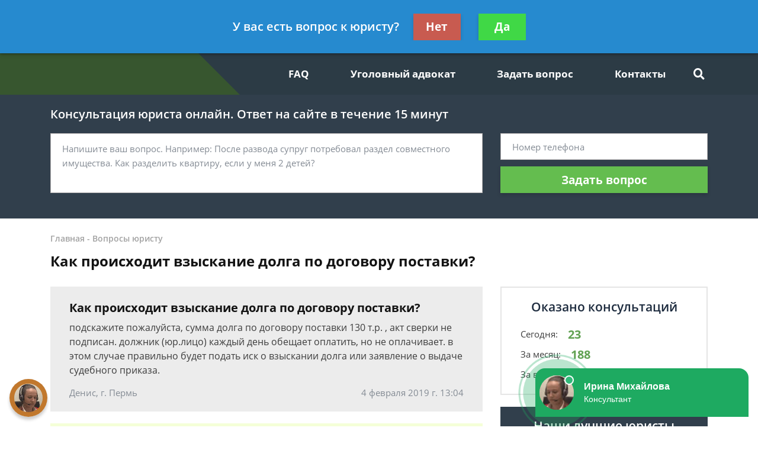

--- FILE ---
content_type: application/javascript; charset=utf-8
request_url: https://widget.info-app5shs.ru/js/18.e5b34852.chunk.js
body_size: 4927
content:
(window.webpackJsonpFeedot=window.webpackJsonpFeedot||[]).push([[18],{585:function(n,o,t){"use strict";t.r(o),t.d(o,"WidgetQuizPopup",function(){return a});var s=t(33),c=t(12),o=t(586),l=t(217),e=t(42);function i(n){return(i="function"==typeof Symbol&&"symbol"==typeof Symbol.iterator?function(n){return typeof n}:function(n){return n&&"function"==typeof Symbol&&n.constructor===Symbol&&n!==Symbol.prototype?"symbol":typeof n})(n)}function b(n,o,t){return(o=u(o))in n?Object.defineProperty(n,o,{value:t,enumerable:!0,configurable:!0,writable:!0}):n[o]=t,n}function p(n,o){for(var t=0;t<o.length;t++){var e=o[t];e.enumerable=e.enumerable||!1,e.configurable=!0,"value"in e&&(e.writable=!0),Object.defineProperty(n,u(e.key),e)}}function u(n){n=function(n,o){if("object"!=i(n)||!n)return n;var t=n[Symbol.toPrimitive];if(void 0===t)return("string"===o?String:Number)(n);t=t.call(n,o||"default");if("object"!=i(t))return t;throw new TypeError("@@toPrimitive must return a primitive value.")}(n,"string");return"symbol"==i(n)?n:n+""}function f(){return(f="undefined"!=typeof Reflect&&Reflect.get?Reflect.get.bind():function(n,o,t){var e=function(n,o){for(;!{}.hasOwnProperty.call(n,o)&&null!==(n=g(n)););return n}(n,o);if(e)return(e=Object.getOwnPropertyDescriptor(e,o)).get?e.get.call(arguments.length<3?n:t):e.value}).apply(null,arguments)}function d(n,o){return(d=Object.setPrototypeOf?Object.setPrototypeOf.bind():function(n,o){return n.__proto__=o,n})(n,o)}function h(t){var e=r();return function(){var n,o=g(t),o=(n=e?(n=g(this).constructor,Reflect.construct(o,arguments,n)):o.apply(this,arguments),this);if(n&&("object"==i(n)||"function"==typeof n))return n;if(void 0!==n)throw new TypeError("Derived constructors may only return object or undefined");return m(o)}}function m(n){if(void 0===n)throw new ReferenceError("this hasn't been initialised - super() hasn't been called");return n}function r(){try{var n=!Boolean.prototype.valueOf.call(Reflect.construct(Boolean,[],function(){}))}catch(n){}return(r=function(){return!!n})()}function g(n){return(g=Object.setPrototypeOf?Object.getPrototypeOf.bind():function(n){return n.__proto__||Object.getPrototypeOf(n)})(n)}var a=function(n){var o=a;if("function"!=typeof n&&null!==n)throw new TypeError("Super expression must either be null or a function");o.prototype=Object.create(n&&n.prototype,{constructor:{value:o,writable:!0,configurable:!0}}),Object.defineProperty(o,"prototype",{writable:!1}),n&&d(o,n);var t,r=h(a);function a(n){var o,t,e,i,p,u;if(this instanceof a)return o=(i=m(n=r.call(this,n))).configurator,t=i.settings,e=i.options,i=i.translate,p=(u=n.elements).$quizContainer,u=u.$popup,n.state={isModalShown:!1,minimalUIOffset:0},n.quiz=new l.WidgetQuiz({context:p,scrollContext:u,configurator:o,translate:i,options:{asComponent:!0,policyFreezeScroll:!1,metric:e.metric,splitTest:e.splitTest}}),n.configurator.isBFLSplitEnabled&&n.quiz.configurator.override({isBFLSplitEnabled:!0},!0),n.quiz.settings.override({recaptcha:t.recaptcha}),n;throw new TypeError("Cannot call a class as a function")}return o=a,(n=[{key:"createSplitTests",value:function(){var o=this;if(!e.a[this.configurator.partnerId])return{"CPALG-8257":{from:0,to:100,variants:3,run:function(n){n.variant<2||o.configurator.override({isBFLSplitEnabled:!0})}}}}},{key:"prepare",value:function(){var o=this,n=(f(g(a.prototype),"prepare",this).call(this),this.constants.HITS),t=(this.initPopup(),this.hit(n.VIEW),this.state.balloonTimeout=setTimeout(function(){o.showBalloon(!0)},5e3),this.quiz.prepare(),this.initButton(),window.FEEDOT.events.minimalUI(function(n){o.state.minimalUIOffset=n?48:0,o.updateOffset()}));this.addDestroyCallback(function(){return t()})}},{key:"initButton",value:function(){var n=this,o=this.state,t=this.configurator,e=this.quiz,i=this.elements,p=i.$buttonAvatar,u=i.$balloonTitle,r=i.$balloonText,a=i.$button,l=i.$balloonButton,i=i.$balloonClose;a.addClass("quiz-popup-button--shown"),t.sync("operatorAvatar",function(n){n=n.value;o.animatedAvatar&&(o.animatedAvatar.destroy(),o.animatedAvatar=null),s.a.isAnimatedLoop(n)?o.animatedAvatar=s.a.initAvatar(p,n,"left",100,t):p.css({backgroundImage:"url('".concat(Object(c.a)(n),"')")})}),t.sync("operatorDescription",function(n){n=n.value;u.text(n)}),t.sync("operatorButtonText",function(n){n=n.value;l.text(n)}),t.sync("categoryId",function(n){n=n.value;r.text(e.data.questions[n])}),t.sync("position",function(n){var o=n.prevValue,n=n.value;a.removeClass("quiz-popup-button--position-".concat(o)),a.addClass("quiz-popup-button--position-".concat(n)),a.css(b({left:"auto",right:"auto"},t.position,t.offsetSide))}),t.sync("offsetSide",function(n){n=n.value;a.css(b({},t.position,n))}),t.sync("offsetBottom",function(n){n=n.value;a.css({bottom:n})}),i.on("click",function(){return clearTimeout(o.balloonTimeout),n.showBalloon(!1),!1}),a.on("click",function(){return clearTimeout(o.balloonTimeout),n.showBalloon(!1),n.showPopup(!0),!1})}},{key:"initPopup",value:function(){var n=this;this.elements.$popupCloseButton.on("click",function(){return n.showPopup(!1),!1})}},{key:"showBalloon",value:function(n){this.elements.$balloon.toggleClass("hidden",!n)}},{key:"showPopup",value:function(n){var o=this.state,t=(this.quiz.start(),this.elements),e=t.$popup,t=t.$button;o.isModalShown!==n&&(o.isModalShown=n,e.toggleClass("quiz-popup-popup--shown",n),t.toggleClass("quiz-popup-button--shown",!n),n?this.freezeScroll():this.unfreezeScroll())}},{key:"updateOffset",value:function(){var n=this.state,o=this.elements.$button;n.isModalShown||o.css({marginBottom:"".concat(n.minimalUIOffset,"px")})}}])&&p(o.prototype,n),t&&p(o,t),Object.defineProperty(o,"prototype",{writable:!1}),a}(o.a)},586:function(n,o,t){"use strict";t.d(o,"a",function(){return g});var o=t(6),p=t.n(o),u=t(23),r=t(24),a=t(17),l=t(18),o=t(19),s=t(587),e=t(588),c=t.n(e);function i(n){return(i="function"==typeof Symbol&&"symbol"==typeof Symbol.iterator?function(n){return typeof n}:function(n){return n&&"function"==typeof Symbol&&n.constructor===Symbol&&n!==Symbol.prototype?"symbol":typeof n})(n)}function b(n,o){for(var t=0;t<o.length;t++){var e=o[t];e.enumerable=e.enumerable||!1,e.configurable=!0,"value"in e&&(e.writable=!0),Object.defineProperty(n,function(n){n=function(n,o){if("object"!=i(n)||!n)return n;var t=n[Symbol.toPrimitive];if(void 0===t)return("string"===o?String:Number)(n);t=t.call(n,o||"default");if("object"!=i(t))return t;throw new TypeError("@@toPrimitive must return a primitive value.")}(n,"string");return"symbol"==i(n)?n:n+""}(e.key),e)}}function f(n,o){return(f=Object.setPrototypeOf?Object.setPrototypeOf.bind():function(n,o){return n.__proto__=o,n})(n,o)}function d(t){var e=h();return function(){var n,o=m(t),o=(n=e?(n=m(this).constructor,Reflect.construct(o,arguments,n)):o.apply(this,arguments),this);if(n&&("object"==i(n)||"function"==typeof n))return n;if(void 0!==n)throw new TypeError("Derived constructors may only return object or undefined");if(void 0===o)throw new ReferenceError("this hasn't been initialised - super() hasn't been called");return o}}function h(){try{var n=!Boolean.prototype.valueOf.call(Reflect.construct(Boolean,[],function(){}))}catch(n){}return(h=function(){return!!n})()}function m(n){return(m=Object.setPrototypeOf?Object.getPrototypeOf.bind():function(n){return n.__proto__||Object.getPrototypeOf(n)})(n)}var g=function(n){var o=i;if("function"!=typeof n&&null!==n)throw new TypeError("Super expression must either be null or a function");o.prototype=Object.create(n&&n.prototype,{constructor:{value:o,writable:!0,configurable:!0}}),Object.defineProperty(o,"prototype",{writable:!1}),n&&f(o,n);var t,e=d(i);function i(){var n=this,o=i;if(n instanceof o)return e.apply(this,arguments);throw new TypeError("Cannot call a class as a function")}return o=i,(n=[{key:"createConstants",value:function(){return{HITS:{VIEW:"view"}}}},{key:"createTemplate",value:function(){return s.a}},{key:"createStyles",value:function(){return c.a}},{key:"createElements",value:function(n){return{$quizContainer:p()("#quiz-popup__quiz-container",n),$balloon:p()("#quiz-popup-balloon",n),$balloonTitle:p()("#quiz-popup-balloon__title",n),$balloonText:p()("#quiz-popup-balloon__text",n),$balloonButton:p()("#quiz-popup-balloon__button",n),$balloonClose:p()("#quiz-popup-balloon__close",n),$button:p()("#quiz-popup-button",n),$buttonAvatar:p()("#quiz-popup-button__avatar",n),$popup:p()("#quiz-popup-popup",n),$popupCloseButton:p()("#quiz-popup-popup__close",n)}}},{key:"createSettings",value:function(){return new l.a({recaptcha:!0})}},{key:"configuratorEnsure",value:function(n){n.ensure("operatorAvatar",a.b.STRING,"animated-1"),n.ensure("operatorDescription",a.b.STRING,"Дежурный юрист"),n.ensure("operatorMessageText",a.b.STRING,"Ответьте на несколько простых вопросов и получите консультацию профессионального юриста бесплатно!"),n.ensure("operatorButtonText",a.b.STRING,"Получить консультацию"),n.ensure("categoryId",a.b.INTEGER,1),n.ensure("position",["left","right"],"left"),n.ensure("offsetSide",a.b.INTEGER,16),n.ensure("offsetBottom",a.b.INTEGER,16),n.ensure("country",["ru","by","kz"],"ru"),n.ensure("isOwnWidget",a.b.BOOLEAN,!1),n.ensure("themeCustomColor1",a.b.COLOR),n.ensure("themeCustomColor2",a.b.COLOR),n.ensure("themeCustomTextInverted",a.b.COLOR),n.ensure("themeCustomButtonColor1",a.b.COLOR),n.ensure("themeCustomButtonColor2",a.b.COLOR),n.ensure("themeCustomTextInverted",a.b.COLOR),n.ensure("themeCustomDirection",a.b.DEG),n.ensure("buttonMainColor",a.b.COLOR),n.ensure("buttonForeColor",a.b.COLOR)}},{key:"attachTheme",value:function(){var n=this.context,o=this.configurator,e=p()('<style type="text/css">');p()(n).append(e),o.syncAll(["theme","themeCustomColor1","themeCustomColor2","themeCustomBackground","themeCustomDirection","themeCustomTextInverted","themeCustomText","buttonMainColor","themeCustomButtonColor1","themeCustomButtonColor2","buttonForeColor","themeCustomButtonTextInverted"],function(){var n=new u.a({parent:"#theme"}),t=Object(r.b)(o.theme);t.isDefault&&Object(r.a)(t,o,{bg1:"themeCustomColor1",bg2:"themeCustomColor2",bg6:"themeCustomBackground",d:"themeCustomDirection",tc1:"themeCustomTextInverted",tc3:"themeCustomText"}),t.btnbg1=t.bg1,t.btntc1=t.tc1,o.buttonMainColor||o.themeCustomButtonColor1||(t.btnbg2=t.bg2),t.isDefault&&Object(r.a)(t,o,{btnbg1:["buttonMainColor","themeCustomButtonColor1"],btnbg2:"themeCustomButtonColor2",btntc1:["buttonForeColor","themeCustomButtonTextInverted"]}),t.bg?(n.add([".quiz-popup-button",".quiz-popup-balloon__button"],{background:"linear-gradient(".concat(t.d,", ").concat(t.bg.map(function(n,o){return"".concat(n," ").concat(Math.ceil(100*o/(t.bg.length-1)),"%")}),")"),color:t.btntc1}),n.add(".quiz-popup-balloon__container",{background:t.bg[0]})):(n.add([".quiz-popup-button",".quiz-popup-balloon__button"],{background:t.btnbg2?"linear-gradient(".concat(t.d,", ").concat(t.btnbg1," 0%, ").concat(t.btnbg2," 100%)"):t.btnbg1,color:t.btntc1}),n.add(".quiz-popup-balloon__container",{background:t.bg1})),e.html(n.toString())})}}])&&b(o.prototype,n),t&&b(o,t),Object.defineProperty(o,"prototype",{writable:!1}),i}(o.a)},587:function(n,o,t){"use strict";t.d(o,"a",function(){return e});var e='\n<div>\n    <div id="quiz-popup-button" class="widget--quiz-popup quiz-popup-button">\n        <div id="quiz-popup-balloon" class="quiz-popup-balloon hidden">\n            <div class="quiz-popup-balloon__container">\n                <div class="quiz-popup-balloon__body">\n                    <div id="quiz-popup-balloon__title" class="quiz-popup-balloon__title"></div>\n                    <div id="quiz-popup-balloon__text" class="quiz-popup-balloon__text"></div>\n                    <a id="quiz-popup-balloon__button" class="quiz-popup-balloon__button"></a>\n                    <a id="quiz-popup-balloon__close" class="quiz-popup-balloon__close">\n                        <svg xmlns="http://www.w3.org/2000/svg" width="24" height="24" viewBox="0 0 24 24"><path id="a" d="M17.023 18.29L12 13.267 6.977 18.29 5.71 17.023 10.733 12 5.71 6.977 6.977 5.71 12 10.733l5.023-5.023 1.267 1.267L13.267 12l5.023 5.023z"/></svg>\n                    </a>\n                </div>\n            </div>\n        </div>\n        <div id="quiz-popup-button__avatar" class="quiz-popup-button__avatar"></div>\n    </div>\n\n    <div id="quiz-popup-popup" class="widget--quiz-popup quiz-popup-popup">\n        <div class="quiz-popup-popup__form">\n            <div class="quiz-popup-popup__form-inner">\n                <div id="quiz-popup__quiz-container" class="quiz-popup-popup__quiz-container"></div>\n                <a id="quiz-popup-popup__close" class="quiz-popup-popup__close" href="#close">\n                    <svg xmlns="http://www.w3.org/2000/svg" width="24" height="24" viewBox="0 0 24 24"><path id="a" d="M17.023 18.29L12 13.267 6.977 18.29 5.71 17.023 10.733 12 5.71 6.977 6.977 5.71 12 10.733l5.023-5.023 1.267 1.267L13.267 12l5.023 5.023z"/></svg>\n                </a>\n            </div>\n        </div>\n    </div>\n</div>\n'},588:function(n,o,t){(o=t(13)(!1)).push([n.i,'.feedot-19b462fb622 .quiz-popup-balloon {\n  position: absolute;\n  bottom: 100%;\n  width: 300px;\n  text-align: left;\n  padding-bottom: 16px;\n  animation: animation-show-dropdown .4s both;\n  cursor: default;\n}\n\n.feedot-19b462fb622 .quiz-popup-balloon__container {\n  position: relative;\n  padding: 24px 24px 18px;\n  border-radius: 8px;\n  overflow: hidden;\n}\n\n.feedot-19b462fb622 .quiz-popup-balloon__container:before {\n  content: "";\n  position: absolute;\n  top: 0;\n  left: 0;\n  width: 100%;\n  height: 100%;\n  opacity: .9;\n  background: #efefef;\n}\n\n.feedot-19b462fb622 .quiz-popup-balloon__body {\n  position: relative;\n  z-index: 1;\n}\n\n.feedot-19b462fb622 .quiz-popup-balloon__title {\n  font-size: 14px;\n  font-weight: bold;\n  line-height: 1.29;\n  color: rgba(0,0,0,.48);\n  margin-bottom: 12px;\n}\n\n.feedot-19b462fb622 .quiz-popup-balloon__text {\n  font-size: 14px;\n  line-height: 1.29;\n  color: rgba(0,0,0,.48);\n}\n\n.feedot-19b462fb622 .quiz-popup-balloon__button {\n  position: relative;\n  display: flex;\n  align-items: center;\n  justify-content: center;\n  margin-top: 12px;\n  padding: 0 8px;\n  height: 40px;\n  border-radius: 5px;\n  text-align: center;\n  font-size: 16px;\n  font-weight: normal;\n  font-stretch: normal;\n  font-style: normal;\n  line-height: 1.5;\n  overflow: hidden;\n  cursor: pointer;\n}\n\n.feedot-19b462fb622 .quiz-popup-balloon__button:after {\n  display: none;\n  content: "";\n  position: absolute;\n  top: 0;\n  left: 0;\n  width: 100%;\n  height: 100%;\n  opacity: .1;\n  background: #fff;\n}\n\n.feedot-19b462fb622 .quiz-popup-balloon__button:hover:after {\n  display: block;\n}\n\n.feedot-19b462fb622 .quiz-popup-balloon__close {\n  display: block;\n  position: absolute;\n  top: -16px;\n  right: -16px;\n  width: 24px;\n  height: 24px;\n  text-decoration: none;\n  opacity: .48;\n  cursor: pointer;\n}\n\n.feedot-19b462fb622 .quiz-popup-balloon__close:hover {\n  opacity: 1;\n}\n\n.feedot-19b462fb622 .quiz-popup-button {\n  display: block;\n  position: fixed;\n  border-radius: 32px;\n  box-shadow: 0 5px 5px 0 rgba(0,0,0,.2);\n  background-color: tomato;\n  font-family: Arial,sans-serif;\n  width: 64px;\n  height: 64px;\n  cursor: pointer;\n  user-select: none;\n  -webkit-tap-highlight-color: rgba(0,0,0,0);\n  border: none;\n  appearance: none;\n  opacity: 0;\n  z-index: 2147483646;\n}\n\n.feedot-19b462fb622 .quiz-popup-button--shown {\n  opacity: 1;\n}\n\n.feedot-19b462fb622 .quiz-popup-button__avatar {\n  width: 48px;\n  height: 48px;\n  margin: 8px 0 0 8px;\n  border-radius: 50%;\n  overflow: hidden;\n  background: rgba(0,0,0,.48);\n  background-size: cover;\n}\n\n.feedot-19b462fb622 .quiz-popup-button--position-left .quiz-popup-balloon {\n  left: 0;\n}\n\n.feedot-19b462fb622 .quiz-popup-button--position-right .quiz-popup-balloon {\n  right: 0;\n}\n\n.feedot-19b462fb622 .quiz-popup-popup {\n  display: flex;\n  position: fixed;\n  top: 0;\n  left: 0;\n  width: 0;\n  height: 0;\n  overflow: hidden;\n  background: rgba(0,0,0,.48);\n  box-sizing: border-box;\n  justify-content: center;\n  z-index: 2147483647;\n}\n\n.feedot-19b462fb622 .quiz-popup-popup__form {\n  position: relative;\n  width: 100%;\n  max-width: 824px;\n  padding: 12px;\n  box-sizing: border-box;\n  margin: auto;\n  transform: scale(0);\n  transition: transform .4s ease;\n}\n\n.feedot-19b462fb622 .quiz-popup-popup__form-inner {\n  position: relative;\n}\n\n@media (max-width: 700px) {\n  .feedot-19b462fb622 .quiz-popup-popup {\n    display: flex;\n    flex-direction: column;\n    background: none;\n    justify-content: normal;\n  }\n\n  .feedot-19b462fb622 .quiz-popup-popup__form {\n    flex: 1;\n    display: flex;\n    margin: 0;\n    padding: 0;\n  }\n\n  .feedot-19b462fb622 .quiz-popup-popup__form-inner,\n  .feedot-19b462fb622 .quiz-popup-popup__form-inner .body,\n  .feedot-19b462fb622 .quiz-popup-popup__quiz-container,\n  .feedot-19b462fb622 .quiz-popup-popup__quiz-container .body {\n    width: 100%;\n    flex: 1;\n    display: flex;\n    flex-direction: column;\n  }\n\n  .feedot-19b462fb622 .quiz-popup-popup__form-inner .body>.quiz,\n  .feedot-19b462fb622 .quiz-popup-popup__quiz-container .body>.quiz {\n    flex: 1;\n  }\n\n  .feedot-19b462fb622 .quiz-popup-popup__form-inner .body>.quiz .quiz__inner,\n  .feedot-19b462fb622 .quiz-popup-popup__quiz-container .body>.quiz .quiz__inner {\n    padding-top: 40px;\n    padding-left: 12px;\n    padding-right: 12px;\n  }\n\n  .feedot-19b462fb622 .quiz-popup-popup__form-inner .body>.quiz .city-popup,\n  .feedot-19b462fb622 .quiz-popup-popup__quiz-container .body>.quiz .city-popup {\n    position: fixed;\n  }\n}\n\n.feedot-19b462fb622 .quiz-popup-popup__close {\n  position: absolute;\n  right: 8px;\n  top: 8px;\n  width: 40px;\n  height: 40px;\n  opacity: .48;\n  -webkit-tap-highlight-color: rgba(0,0,0,0);\n  z-index: 2;\n}\n\n.feedot-19b462fb622 .body:not(.device-mobile) .quiz-popup-popup__close:hover {\n  opacity: 1;\n}\n\n.feedot-19b462fb622 .quiz-popup-popup__close svg {\n  width: 100%;\n  height: 100%;\n  fill: #000;\n}\n\n.feedot-19b462fb622 .quiz-popup-popup--shown {\n  width: 100%;\n  height: 100%;\n  overflow: auto;\n}\n\n.feedot-19b462fb622 .quiz-popup-popup--shown .quiz-popup-popup__form {\n  transform: scale(1);\n}\n\n.feedot-19b462fb622 .quiz-popup-popup--mobile .quiz-wrapper {\n  height: 100%;\n}\n\n.feedot-19b462fb622 .quiz-popup-popup--mobile .quiz-popup-popup__form {\n  display: flex;\n  flex: 1;\n  max-width: none;\n  min-height: 100%;\n  padding: 0;\n  transform: scale(1);\n}\n\n.feedot-19b462fb622 .quiz-popup-popup--mobile .quiz-popup-popup__form-inner {\n  border-radius: 0;\n  min-height: 100%;\n  flex: 1;\n}\n\n.feedot-19b462fb622 .quiz-popup-popup--mobile .quiz-popup-popup__close {\n  right: 4px;\n  top: 4px;\n  width: 40px;\n  height: 40px;\n}\n\n.feedot-19b462fb622 .quiz-popup-popup--mobile .quiz-popup-popup__close svg {\n  fill: #fff;\n}\n\n.feedot-19b462fb622 .quiz-success--shown+.quiz-popup-popup__close svg {\n  fill: #000;\n}',""]),n.exports=o}}]);